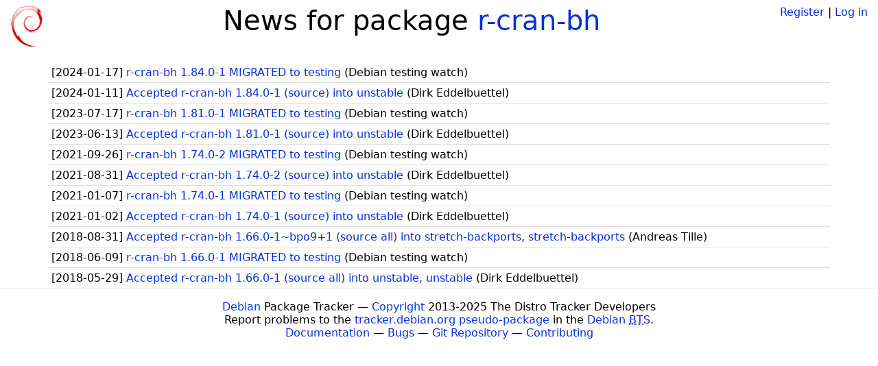

--- FILE ---
content_type: text/html; charset=utf-8
request_url: https://tracker.debian.org/pkg/r-cran-bh/news/
body_size: 1366
content:

<!DOCTYPE html>
<html>
    <head>
        <meta charset="utf-8">
        <title>Debian Package Tracker</title>
        <meta name="viewport" content="width=device-width, initial-scale=1, shrink-to-fit=no">
	<meta http-equiv="x-ua-compatible" content="ie=edge">
        <link href="/static/css/bootstrap.min.css" rel="stylesheet" media="screen">
        <link href="/static/css/octicons.css" rel="stylesheet" media="screen">
        <link href="/static/css/style.css" rel="stylesheet" media="screen">
        <link type="application/opensearchdescription+xml" title="Debian Package Tracker Search" rel="search" href="/search.xml"/>
        

        
        
    </head>
    <body>
        
        <header class="page-header">
            <div class="container-fluid">
                
		<div class="row">
		<div class="col-xs-12 text-xs-center">
		    <div class="pull-xs-left">
<a href="/"><img src="/static/img/logo.png" alt="Debian Package Tracker" title="Visit the main page" ></a>
</div>
		    <div class="pull-xs-right">
		    
		    
    <span><a id="account-register" href="/accounts/register/">Register</a></span>
    <span>|</span>
    <span><a id="account-login" href="/accounts/login/">Log in</a></span>


		    
		    </div>
		    
<h1 class="text-xs-center">News for package <a href="/pkg/r-cran-bh">r-cran-bh</a></h1>

		</div>
		</div>
                
            </div>
        </header>
        

	
        <div class="container">
            
<ul class="list-group list-group-flush">
    
    <li class="list-group-item">
        [<span class="news-date">2024-01-17</span>]
        <a href="/news/1495448/r-cran-bh-1840-1-migrated-to-testing/">
            <span class="news-title">r-cran-bh 1.84.0-1 MIGRATED to testing</span>
        </a>
        (<span class="news-creator">Debian testing watch</span>)
        
        
        
    </li>
    
    <li class="list-group-item">
        [<span class="news-date">2024-01-11</span>]
        <a href="/news/1493909/accepted-r-cran-bh-1840-1-source-into-unstable/">
            <span class="news-title">Accepted r-cran-bh 1.84.0-1 (source) into unstable</span>
        </a>
        (<span class="news-creator">Dirk Eddelbuettel</span>)
        
        
        
    </li>
    
    <li class="list-group-item">
        [<span class="news-date">2023-07-17</span>]
        <a href="/news/1445113/r-cran-bh-1810-1-migrated-to-testing/">
            <span class="news-title">r-cran-bh 1.81.0-1 MIGRATED to testing</span>
        </a>
        (<span class="news-creator">Debian testing watch</span>)
        
        
        
    </li>
    
    <li class="list-group-item">
        [<span class="news-date">2023-06-13</span>]
        <a href="/news/1434543/accepted-r-cran-bh-1810-1-source-into-unstable/">
            <span class="news-title">Accepted r-cran-bh 1.81.0-1 (source) into unstable</span>
        </a>
        (<span class="news-creator">Dirk Eddelbuettel</span>)
        
        
        
    </li>
    
    <li class="list-group-item">
        [<span class="news-date">2021-09-26</span>]
        <a href="/news/1261247/r-cran-bh-1740-2-migrated-to-testing/">
            <span class="news-title">r-cran-bh 1.74.0-2 MIGRATED to testing</span>
        </a>
        (<span class="news-creator">Debian testing watch</span>)
        
        
        
    </li>
    
    <li class="list-group-item">
        [<span class="news-date">2021-08-31</span>]
        <a href="/news/1254245/accepted-r-cran-bh-1740-2-source-into-unstable/">
            <span class="news-title">Accepted r-cran-bh 1.74.0-2 (source) into unstable</span>
        </a>
        (<span class="news-creator">Dirk Eddelbuettel</span>)
        
        
        
    </li>
    
    <li class="list-group-item">
        [<span class="news-date">2021-01-07</span>]
        <a href="/news/1213104/r-cran-bh-1740-1-migrated-to-testing/">
            <span class="news-title">r-cran-bh 1.74.0-1 MIGRATED to testing</span>
        </a>
        (<span class="news-creator">Debian testing watch</span>)
        
        
        
    </li>
    
    <li class="list-group-item">
        [<span class="news-date">2021-01-02</span>]
        <a href="/news/1208937/accepted-r-cran-bh-1740-1-source-into-unstable/">
            <span class="news-title">Accepted r-cran-bh 1.74.0-1 (source) into unstable</span>
        </a>
        (<span class="news-creator">Dirk Eddelbuettel</span>)
        
        
        
    </li>
    
    <li class="list-group-item">
        [<span class="news-date">2018-08-31</span>]
        <a href="/news/983956/accepted-r-cran-bh-1660-1bpo91-source-all-into-stretch-backports-stretch-backports/">
            <span class="news-title">Accepted r-cran-bh 1.66.0-1~bpo9+1 (source all) into stretch-backports, stretch-backports</span>
        </a>
        (<span class="news-creator">Andreas Tille</span>)
        
        
        
    </li>
    
    <li class="list-group-item">
        [<span class="news-date">2018-06-09</span>]
        <a href="/news/963902/r-cran-bh-1660-1-migrated-to-testing/">
            <span class="news-title">r-cran-bh 1.66.0-1 MIGRATED to testing</span>
        </a>
        (<span class="news-creator">Debian testing watch</span>)
        
        
        
    </li>
    
    <li class="list-group-item">
        [<span class="news-date">2018-05-29</span>]
        <a href="/news/961046/accepted-r-cran-bh-1660-1-source-all-into-unstable-unstable/">
            <span class="news-title">Accepted r-cran-bh 1.66.0-1 (source all) into unstable, unstable</span>
        </a>
        (<span class="news-creator">Dirk Eddelbuettel</span>)
        
        
        
    </li>
    
</ul>



        </div>
	

        <footer id="footer" class="footer">
            <hr>
            <div class="container-fluid">
                <div class="text-xs-center p-b-1">
                    
                                        <div id="footer-title"><a href="https://www.debian.org">Debian</a> Package Tracker — <a href="https://deb.li/DTAuthors">Copyright</a> 2013-2025 The Distro Tracker Developers</div>
                    <div id="footer-bugs">
			Report problems to the <a href="https://bugs.debian.org/tracker.debian.org">tracker.debian.org pseudo-package</a> in the <a href="https://bugs.debian.org">Debian <acronym title="Bug Tracking System">BTS</acronym></a>.
		    </div>
                    <div id="footer-help">
                        <a href="https://qa.pages.debian.net/distro-tracker/">Documentation</a> —
                        <a href="https://salsa.debian.org/qa/distro-tracker/issues">Bugs</a> —
                        <a href="https://salsa.debian.org/qa/distro-tracker">Git Repository</a> —
                        <a href="https://qa.pages.debian.net/distro-tracker/contributing.html">Contributing</a>
                    </div>

                    
                </div>
            </div>
        </footer>

        <script src="/static/js/jquery.min.js"></script>
        <script src="/static/js/jquery.cookie.js"></script>
        <script src="/static/js/tether.min.js"></script>
        <script src="/static/js/popper.min.js"></script>
        <script src="/static/js/bootstrap.min.js"></script>
        <script src="/static/js/typeahead.bundle.min.js"></script>
        <script src="/static/js/main.js"></script>
        
    </body>
</html>
